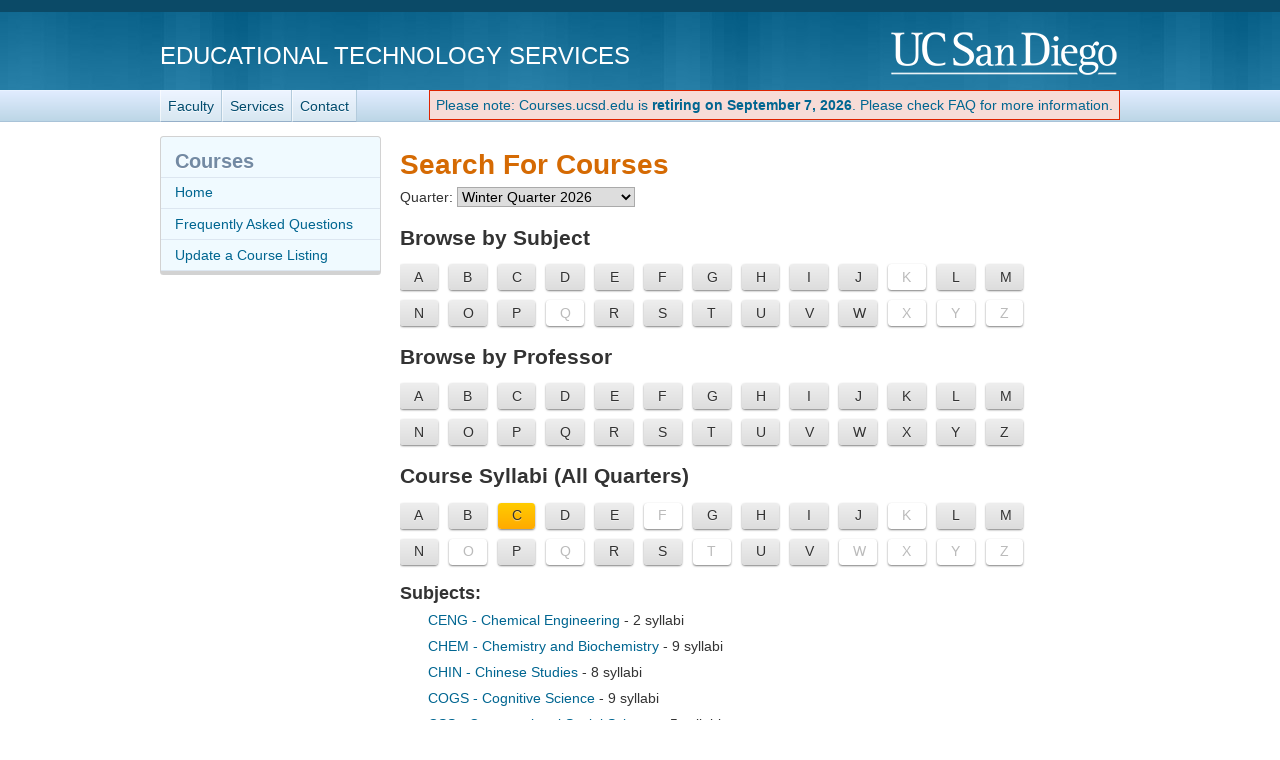

--- FILE ---
content_type: text/html; charset=utf-8
request_url: https://courses.ucsd.edu/?s_letter=C
body_size: 37303
content:
<!doctype html>
<html lang="en">
<head>
	<meta http-equiv="X-UA-Compatible" content="IE=edge,chrome=1">

<title>Syllabi for Subjects Starting with 'C' - Courses.ucsd.edu - Course Resource Listings</title>
	<script type="text/javascript">
		function initCopyright() {}
	</script>

	<meta name="viewport" content="width=device-width, initial-scale=1.0">
	<meta name="description" content="Courses.ucsd.edu - Courses.ucsd.edu is a listing of class websites, lecture notes, library book reserves, and much, much more. These course materials will complement your daily lectures by enhancing your learning and understanding. Our prescription? Take two and run to class in the morning." />
	<meta name="keywords" content="class, websites, lecture notes, library, books, book, course materials, courses, courses.ucsd.edu, UCSD, UC San Diego" />
	<meta http-equiv="imagetoolbar" content="false" />
	<meta name="author" content="Academic Computing Services - Instructional Web Development Center at UC San Diego" />

	<!-- begin Decorator -->
	<script src="//ajax.googleapis.com/ajax/libs/jquery/3.6.0/jquery.min.js"></script>

	<script src="/active-cherry/js/base-min.js"></script>
	<script src="/active-cherry/js/cms-min.js"></script>
	<script src="//www.ucsd.edu/common/_emergency-broadcast/message.js" type="text/javascript" defer="true" async="true"></script>
<!-- end Decorator -->
<style type="text/css">
   ul { 
    list-style-type: none;
   }
	#tdr_nav_list {
    display: inline-block;
   }

   #retirement_banner {
		display: inline-block;
		vertical-align: middle;
		
		color: rgb(222, 35, 0);
		background: rgb(247, 220, 215);
		border: 1px solid rgb(222, 35, 0);
		padding: 6px;
	}
</style>
<script>
	var initCopyright = function(){};
</script>

	<link rel="shortcut icon" href="/favicon.ico" type="image/x-icon" />
	<link rel="stylesheet" href="/active-cherry/css/base-min.css" />
	<link rel="stylesheet" href="/active-cherry/css/cms-min.css" />
	<link href="/css/overrides.css" rel="stylesheet"/>
</head>

<body>

<div id="uc-emergency"></div>
<!-- If you want a login strip to appear above the header if user is logged into SSO -->

<div id="tdr_login"><!-- Start page controls -->
	<div id="tdr_login_content"></div> <!-- End page controls -->
</div>

<div id="tdr_title">
	<div id="tdr_title_content"><a id="tdr_title_ucsd_title" href="https://www.ucsd.edu/">UC San Diego</a>
		<div id="tdr_title_page_title"><a href="https://blink.ucsd.edu/technology/computers/basics/ACMS/index.html">Educational Technology Services</a></div>
	</div>
</div>

<div id="tdr_nav">
	<div id="tdr_nav_content">
		<ul id="tdr_nav_list" class="sf-js-enabled sf-shadow">
		<li><a href="https://blink.ucsd.edu/faculty/instruction/">Faculty</a></li>
		<li><a href="https://blink.ucsd.edu/faculty/instruction/tech-guide/index.html">Services</a></li>
		<li><a href="https://servicedesk.ucsd.edu">Contact</a></li>	
		</ul>
		<div id="retirement_banner" style="float: right;"> 
	<a href="/faq.aspx">Please note: Courses.ucsd.edu is <strong>retiring on September 7, 2026</strong>. Please check FAQ for more information.</a>
 </div>
	</div>
</div>

<div id="tdr_content" class="tdr_fonts itag_webapp">
	
<div id="tdr_content_content">
	<div id="tdr_2_col_content">



<form method="post" action="./?s_letter=C" id="Form1">
<div class="aspNetHidden">
<input type="hidden" name="__EVENTTARGET" id="__EVENTTARGET" value="" />
<input type="hidden" name="__EVENTARGUMENT" id="__EVENTARGUMENT" value="" />
<input type="hidden" name="__LASTFOCUS" id="__LASTFOCUS" value="" />
<input type="hidden" name="__VIEWSTATE" id="__VIEWSTATE" value="/[base64]/////w9kZAIDDzwrAAkBAA8WBB8GFgAfBAL/////[base64]/////[base64]/[base64]/bmFtZT1DU1MgZGQCAg8VAQE1ZGTDvhI4IaW54r3VGc1wfWWKfhNK64Ff/v3CiNKPDcPOJg==" />
</div>

<script type="text/javascript">
//<![CDATA[
var theForm = document.forms['Form1'];
if (!theForm) {
    theForm = document.Form1;
}
function __doPostBack(eventTarget, eventArgument) {
    if (!theForm.onsubmit || (theForm.onsubmit() != false)) {
        theForm.__EVENTTARGET.value = eventTarget;
        theForm.__EVENTARGUMENT.value = eventArgument;
        theForm.submit();
    }
}
//]]>
</script>


<div class="aspNetHidden">

	<input type="hidden" name="__VIEWSTATEGENERATOR" id="__VIEWSTATEGENERATOR" value="CA0B0334" />
	<input type="hidden" name="__EVENTVALIDATION" id="__EVENTVALIDATION" value="/wEdAJ4ByTKntJfXugHM0Eg3XrAQ1HUoRCV74qOiLNqINvQlKBrcLfMT4Jg5ndoIQwT1icwfH4eeW1mAPvHlnXm0RyBDEI2ywPBF6QlEsirei6xiq/z0KhQVE1BVZWPRJSe+axWR8mAeIdrjrbeaNOIEod54ThjfebEouFHiavPexzw7XQnfwFLK2tIstEW1kBk+Y4uUtg6/hxRYytSQS3o4QADLH45KbMRQsi3BJqN6LQDaurK2aoek6rwTDW9a+hTytnwSJFy7thrpLkMwrq7gR0/Bqp1KCTNq2ixAaE7s7EeJcFJ79PL4qKd6TOop0zyJvjQ8srs766SwS+o1K5YX4kJey749hxGz7cRc4DXWRhR7vLXTnejo40d7N2/i8kEbKSivRvkuj7xqMPZORjxH8/NawszYZOuu6rjcYv2qgNQFKXQTClYAO5HzKW96e/7MPUCsIZjydQlMmvOMfCm+t7lVEqFHncH5kBM1u73WGhy0hq8hrk1sKctScFGiDijW0CKYYZJ6uFXj+N+hLpc5PIZcVClvFsyT60sTpHmYmrNc6mQJCpDT0ccoWMc/dP7ix8M/dCm4IazV9QiITbORhImWem++jbcR3Jy4sxuC/wDW9Ka1uMvyQ4KZHQDcHa4Hq206rYqkiT8KIG6TprfdKEUjmrJjjs6oZOwlWXm7cxs9QvE07cdFnR1xsM8o2Tl3vg9tPV+ORzO57j5ZPBKEFI3UGZMJimQsS+h91GzsqF/odYsewjOULWGbRymlb2/w4aY8qHSqiT1WlHau2gMOLfQlrOTpqYNpjB2/LZgbNc1PTIl9fgNroqxRh/+b06YLQv1shN33tI2XtAq0jE3Lt4MPJX/hx+fjMBkYoC06Gr5GCGHiZVlygycD4Uy2WbVB7zmHc58QAc9mvTlO+EguZH2o0X5yRZPzY5r8hmO49dThW7hrOObcnEabC/f6VfeqRjO22Yg08TFrLmIihglyXyVXyknCt1xTXiTUhHC7Js59WJ8sPJiQVPdNCKfWwltkf8xKItEdzX/aDVhEVghJL7ijXXdFk9Dg7jlGcCI2GgYOuKaz/lvFFOfzao5PmJXQ71D6sJ9rgZthXzw4T2DIAOZKl4nz2L2sWbwaefSgDPZ6qOZmTrDAYA/Rt2MCZnehhbZa4tsb5Ex1eykTC4MF5pyHuT7TytIrHVq4r1ou7txPDQ3Fa3Q78wPyVrXXPZiahjJ09l43LSHbGLwsBrPnlkCA2N3+1zML7aTsNyd+p26XBkFEv9mShqgdI5yvxe7N9uSLOAlWP1AF/s5alvEWeTdZ3TBQ4KlfvpjJFO/yreD98RPkSjsrjq8D/fCLtVs9KcD1xzxFxmbkvLBwUoeSqt0SSVGu2fMV61UQQ+Mr6MyoqvEh3x0WGf7rixeIa3U1fJYq6PlMdEvpgUf1HIvNxWaWcrBontLq2cCUEhXAu8jgjLud5bGDP+jfsA78kBD4npxt3VUqRAb87gH0cN92NKUTWHNaBTkezlwmD2u0wwVV7jDGoXvod3dEN1dg/fMbRvxGNdF/aGnBg1yf9n4WZdtrvDZ49fpBiv9Ohf4qz5RYWd8+tMW/moWLNVpur7WWahJyORtLCIHkVmSDBrMoAb7j0GpcDSSLhY6FMNZga+Zw0AUiPPHJbXjnY+zWE5GS3syypknFcqBgG0blvMwfUyXup9qYa79fA12hfRzGw6FZ8zLew/biZrY3NidtmZuBBRugdCIdUatphqTy+WNFBtcXBAfGLfJCQJPOC9gKtgmrabxOg8hEMgvNrFinwFQynSy/Y1e877QpoVy6dLHulRgVIshGuBM9tMs3j4aCCRicBWQY1T/ZGdiRLxLMmTWCsIyk+wQey/xNx50aBCI4eO5Ro3yB8pwsPpEH8S+R+skJ3r6KuiED+9A8bg/[base64]/sW8+IB4Ijw5S8xi6uq33BkSXTd2TSBfBZyi3gaWlqH2FHT2s7XgL0tVYG3xqpGIY5S/WI8Lei92jvU67KetYLOEwBIBCVLZX/xE0OMPHj/MguTT1cTi/fdJNEePSuHAW7eQnCIDopgqQe/9x1Ysfp+8cIhopBKnaSzpnY36pcM17l3S1ganLmkzLxmNdIRhZvmuKq2uCEmvPQqIZ+LUF/EXesneVrPbWK00QXJZbODQlUeC5+p5Bw93aKFYqYx0RlgRrEax+m1EiH9IBuZYOE9hk6VoB9y2xvkpqZZyE8wP7FJ2ofwqxolQG21ccy8cL+kbX8ivZPg0bdPH1v+HM5/OH8qG9ZHtjEdsmcARVv4vv7bTI8OSq95szBZWwqkq6Oo6yHCRAR6U35M9vP2u8w/ytyv07kUbnVSRq538FvFFDRooZY6vvS0ECXdtqYrRUDZnpavpKaHDZoGjdZguSIOIYGKktxVp5Gs6S/yYCwnhJVsVtI/Lhekk+oyN+rdkvqk+UqTTAwa/QFXefqm29HHuRkcigmq7gcW78PJAgrYk3w9hgwBMGx1+kHopdG32sTS0FWhsW6hhnAoBKxe0k1y67aTyeg9mCDCY9UGV/bczVd1ivD8OA0Sb4Dqr13YYEjwlaewG6zUb7TDoYWyfvc7a67LuFcC3y38+CATiR3bkqjuV0VcBWzafg/vcF7YxwhQK9+7A1e/zLyXBWZXbYFmiFFuGOg7FzrXb+yZuxe/NWm259aESWmpCDZpC4dXGkF262CtWsmR6Yei8Vj1GJB2USuih8ZpKicvHTD8qVgqF4jTZIBDD34YZ5P0theSxR05RudtM03oFDTM/erltOzXiLgeonfwKFVe201l5cDFN19dP1W58hzncQ3SjM0t+UdNlLrigqiBc8tt1jdDT6lJ3O/nHfjUIwirn5/OlFlmN4dxIKfz8rHKuS9g3po7w4K6jEcG+VGkIa7Y0f2p5oGIUUq8jWYDMnKUjTa3QhsL4hD0ALvJitulJIH+PbncxWn2U0JQDEe4944GhvGmPvmscIdDdiWrb2d/[base64]" />
</div>

<!-- Icons From http://www.famfamfam.com/lab/icons/silk/ -->

<div class="home-left">

<p>
 <span id="information_Label"></span>
</p>

<h1>Search For Courses</h1>
<div class="formarea">
  Quarter: <select name="quarters_DropDownList" onchange="javascript:setTimeout(&#39;__doPostBack(\&#39;quarters_DropDownList\&#39;,\&#39;\&#39;)&#39;, 0)" id="quarters_DropDownList">
	<option selected="selected" value="WI26">Winter Quarter 2026</option>
	<option value="FA25">Fall Quarter 2025  </option>
	<option value="S325">Special Summer 2025</option>
	<option value="S225">Summer Session II 2025</option>
	<option value="S125">Summer Session I 2025</option>
	<option value="SP25">Spring Quarter 2025</option>
	<option value="WI25">Winter Quarter 2025</option>
	<option value="FA24">Fall Quarter 2024  </option>
	<option value="S324">Special Summer 2024</option>
	<option value="S224">Summer Session II 2024</option>
	<option value="S124">Summer Session I 2024</option>
	<option value="SP24">Spring Quarter 2024</option>
	<option value="WI24">Winter Quarter 2024</option>
	<option value="FA23">Fall Quarter 2023  </option>
	<option value="S323">Special Summer 2023</option>
	<option value="S223">Summer Session II 2023</option>
	<option value="S123">Summer Session I 2023</option>
	<option value="SP23">Spring Quarter 2023</option>
	<option value="WI23">Winter Quarter 2023</option>
	<option value="FA22">Fall Quarter 2022  </option>
	<option value="S322">Special Summer 2022</option>
	<option value="S222">Summer Session II 2022</option>
	<option value="S122">Summer Session I 2022</option>
	<option value="SP22">Spring Quarter 2022</option>
	<option value="WI22">Winter Quarter 2022</option>
	<option value="FA21">Fall Quarter 2021  </option>
	<option value="S321">Special Summer 2021</option>
	<option value="S221">Summer Session II 2021</option>
	<option value="S121">Summer Session I 2021</option>
	<option value="SP21">Spring Quarter 2021</option>
	<option value="WI21">Winter Quarter 2021</option>
	<option value="FA20">Fall Quarter 2020  </option>
	<option value="S320">Special Summer 2020</option>
	<option value="S220">Summer 2 2020  </option>
	<option value="S120">Summer 1 2020  </option>
	<option value="SP20">Spring Quarter 2020</option>
	<option value="WI20">Winter Quarter 2020</option>
	<option value="FA19">Fall Quarter 2019  </option>
	<option value="S319">Special Summer 2019</option>
	<option value="S219">Summer Session II 2019</option>
	<option value="S119">Summer Session I 2019</option>
	<option value="SP19">Spring Quarter 2019</option>
	<option value="WI19">Winter Quarter 2019</option>
	<option value="FA18">Fall Quarter 2018  </option>
	<option value="S318">Special Summer 18</option>
	<option value="S218">Summer Session II 18</option>
	<option value="S118">Summer Session I 18</option>
	<option value="SP18">Spring 18</option>
	<option value="WI18">Winter 18</option>
	<option value="FA17">Fall 17</option>
	<option value="S317">Special Summer 17</option>
	<option value="S217">Summer Session II 17</option>
	<option value="S117">Summer Session I 17</option>
	<option value="SP17">Spring 17</option>
	<option value="WI17">Winter 17</option>
	<option value="FA16">Fall 16</option>
	<option value="S316">Special Summer 16</option>
	<option value="S216">Summer II 16</option>
	<option value="S116">Summer I 16</option>
	<option value="SP16">Spring 16</option>
	<option value="WI16">Winter 16</option>
	<option value="FA15">Fall 15</option>
	<option value="S315">Special Summer 15</option>
	<option value="S215">Summer II 15</option>
	<option value="S115">Summer I 15</option>
	<option value="SP15">Spring 15</option>
	<option value="WI15">Winter 15</option>
	<option value="FA14">Fall 14</option>
	<option value="S314">Special Summer 14</option>
	<option value="S214">Summer II 14</option>
	<option value="S114">Summer I 14</option>
	<option value="SP14">Spring 14</option>
	<option value="WI14">Winter 14</option>
	<option value="FA13">Fall 13</option>
	<option value="S313">Special Summer 13</option>
	<option value="S213">Summer II 13</option>
	<option value="S113">Summer I 13</option>
	<option value="SP13">Spring 13</option>
	<option value="WI13">Winter 13</option>
	<option value="FA12">Fall 12</option>
	<option value="S312">Special Summer 12</option>
	<option value="S212">Summer II 2012</option>
	<option value="S112">Summer I 2012</option>
	<option value="SP12">Spring 2012</option>
	<option value="WI12">Winter 2012</option>
	<option value="FA11">Fall 11</option>
	<option value="S311">Special Summer 11</option>
	<option value="S211">Summer II 11</option>
	<option value="S111">Summer I 11</option>
	<option value="SP11">Spring 11</option>
	<option value="WI11">Winter 11</option>
	<option value="FA10">Fall 10</option>
	<option value="S310">Special Summer 10</option>
	<option value="S210">Summer II 10</option>
	<option value="S110">Summer I 10</option>
	<option value="SP10">Spring 10</option>
	<option value="WI10">Winter 10</option>
	<option value="FA09">Fall 09</option>
	<option value="S309">Special Summer 09</option>
	<option value="S209">Summer II 09</option>
	<option value="S109">Summer I 09</option>
	<option value="SP09">Spring 09</option>
	<option value="WI09">Winter 09</option>
	<option value="FA08">Fall 08</option>
	<option value="S308">Special Summer08</option>
	<option value="S208">Summer II 08</option>
	<option value="S108">Summer I 08</option>
	<option value="SP08">Spring 08</option>
	<option value="WI08">Winter 08</option>
	<option value="FA07">Fall 07</option>
	<option value="S307">Special Summer 07</option>
	<option value="S207">Summer II 07</option>
	<option value="S107">Summer I 07</option>
	<option value="SP07">Spring 07</option>
	<option value="WI07">Winter 07</option>
	<option value="FA06">Fall 06</option>
	<option value="S306">Special Summer 06</option>
	<option value="S206">Summer II 06</option>
	<option value="S106">Summer I 06</option>
	<option value="SP06">Spring 06</option>
	<option value="WI06">Winter 06</option>
	<option value="FA05">Fall 05</option>
	<option value="S305">Special Summer 05</option>
	<option value="S205">Summer II 05</option>
	<option value="S105">Summer I 05</option>
	<option value="SP05">Spring 05</option>
	<option value="WI05">Winter 05</option>
	<option value="FA04">Fall 04</option>
	<option value="SU04">Summer Qtr 2004</option>
	<option value="S304">Special Summer 04</option>
	<option value="S304">SpecSumSes 2004</option>
	<option value="S204">Summer II 04</option>
	<option value="S204">Sum Ses II 2004</option>
	<option value="S104">Summer I 04</option>
	<option value="S104">Sum Ses I 2004 </option>
	<option value="SP04">Spring Qtr 2004</option>
	<option value="WI04">Winter Qtr 2004</option>
	<option value="FA03">Fall Qtr 2003  </option>
	<option value="SU03">Summer Qtr 2003</option>
	<option value="S303">SpecSumSes 2003</option>
	<option value="S203">Sum Ses II 2003</option>
	<option value="S103">Sum Ses I 2003 </option>
	<option value="SP03">Spring Qtr 2003</option>
	<option value="WI03">Winter Qtr 2003</option>
	<option value="FA02">Fall Qtr 2002  </option>
	<option value="SU02">Summer Qtr 2002</option>
	<option value="S302">SpecSumSes 2002</option>
	<option value="S202">Sum Ses II 2002</option>
	<option value="S102">Sum Ses I 2002 </option>
	<option value="SP02">Spring Qtr 2002</option>
	<option value="WI02">Winter Qtr 2002</option>
	<option value="FA01">Fall Qtr 2001  </option>
	<option value="SU01">Summer Qtr 2001</option>
	<option value="S301">SpecSumSes 2001</option>
	<option value="S201">Sum Ses II 2001</option>
	<option value="S101">Sum Ses I 2001 </option>
	<option value="SP01">Spring Qtr 2001</option>
	<option value="WI01">Winter Qtr 2001</option>
	<option value="FA00">Fall Qtr 2000  </option>

</select>
 <span id="qtest"></span>
</div>
<br />
<style>

/*span.sub_subject_code,
span.dpt_department_code
	{
	font-family: Monaco, Consolas, Courier, fixed-width;
	}*/

.button.secondary.disabled
	{
	border: none; 
	background: none;
	color: #bbb; 
	}

.button.secondary.disabled:active
	{
	top: 0px; 
	}
.button.secondary.disabled:hover
	{
	cursor: auto;
	}
.button
	{
	width: 0.7em;
	}
div.home-left
	{
	max-width: 665px; 
	}
.secondary 
	{
	margin-top: 10px;
    }
</style>
<h2>Browse by Subject</h2>
<div class="alpha">

	
		<a href="?u_letter=A" class="secondary button">A</a>
	
	

	
		<a href="?u_letter=B" class="secondary button">B</a>
	
	

	
		<a href="?u_letter=C" class="secondary button">C</a>
	
	

	
		<a href="?u_letter=D" class="secondary button">D</a>
	
	

	
		<a href="?u_letter=E" class="secondary button">E</a>
	
	

	
		<a href="?u_letter=F" class="secondary button">F</a>
	
	

	
		<a href="?u_letter=G" class="secondary button">G</a>
	
	

	
		<a href="?u_letter=H" class="secondary button">H</a>
	
	

	
		<a href="?u_letter=I" class="secondary button">I</a>
	
	

	
		<a href="?u_letter=J" class="secondary button">J</a>
	
	

	
	
		<span class="button secondary disabled">K</span>
	

	
		<a href="?u_letter=L" class="secondary button">L</a>
	
	

	
		<a href="?u_letter=M" class="secondary button">M</a>
	
	

	
		<a href="?u_letter=N" class="secondary button">N</a>
	
	

	
		<a href="?u_letter=O" class="secondary button">O</a>
	
	

	
		<a href="?u_letter=P" class="secondary button">P</a>
	
	

	
	
		<span class="button secondary disabled">Q</span>
	

	
		<a href="?u_letter=R" class="secondary button">R</a>
	
	

	
		<a href="?u_letter=S" class="secondary button">S</a>
	
	

	
		<a href="?u_letter=T" class="secondary button">T</a>
	
	

	
		<a href="?u_letter=U" class="secondary button">U</a>
	
	

	
		<a href="?u_letter=V" class="secondary button">V</a>
	
	

	
		<a href="?u_letter=W" class="secondary button">W</a>
	
	

	
	
		<span class="button secondary disabled">X</span>
	

	
	
		<span class="button secondary disabled">Y</span>
	

	
	
		<span class="button secondary disabled">Z</span>
	

</div>


<br />
<h2>Browse by Professor</h2>
<div class="alpha">

	
		<a href="?p_letter=A" class="secondary button">A</a>
	
	

	
		<a href="?p_letter=B" class="secondary button">B</a>
	
	

	
		<a href="?p_letter=C" class="secondary button">C</a>
	
	

	
		<a href="?p_letter=D" class="secondary button">D</a>
	
	

	
		<a href="?p_letter=E" class="secondary button">E</a>
	
	

	
		<a href="?p_letter=F" class="secondary button">F</a>
	
	

	
		<a href="?p_letter=G" class="secondary button">G</a>
	
	

	
		<a href="?p_letter=H" class="secondary button">H</a>
	
	

	
		<a href="?p_letter=I" class="secondary button">I</a>
	
	

	
		<a href="?p_letter=J" class="secondary button">J</a>
	
	

	
		<a href="?p_letter=K" class="secondary button">K</a>
	
	

	
		<a href="?p_letter=L" class="secondary button">L</a>
	
	

	
		<a href="?p_letter=M" class="secondary button">M</a>
	
	

	
		<a href="?p_letter=N" class="secondary button">N</a>
	
	

	
		<a href="?p_letter=O" class="secondary button">O</a>
	
	

	
		<a href="?p_letter=P" class="secondary button">P</a>
	
	

	
		<a href="?p_letter=Q" class="secondary button">Q</a>
	
	

	
		<a href="?p_letter=R" class="secondary button">R</a>
	
	

	
		<a href="?p_letter=S" class="secondary button">S</a>
	
	

	
		<a href="?p_letter=T" class="secondary button">T</a>
	
	

	
		<a href="?p_letter=U" class="secondary button">U</a>
	
	

	
		<a href="?p_letter=V" class="secondary button">V</a>
	
	

	
		<a href="?p_letter=W" class="secondary button">W</a>
	
	

	
		<a href="?p_letter=X" class="secondary button">X</a>
	
	

	
		<a href="?p_letter=Y" class="secondary button">Y</a>
	
	

	
		<a href="?p_letter=Z" class="secondary button">Z</a>
	
	

</div>


<br />
<h2>Course Syllabi (All Quarters)</h2>

<div class="alpha">

	
		<a href="?s_letter=A" class="secondary button">A</a>
	
	

	
		<a href="?s_letter=B" class="secondary button">B</a>
	
	

	
		<a href="?s_letter=C" class="primary button">C</a>
	
	

	
		<a href="?s_letter=D" class="secondary button">D</a>
	
	

	
		<a href="?s_letter=E" class="secondary button">E</a>
	
	

	
	
		<span class="button secondary disabled">F</span>
	

	
		<a href="?s_letter=G" class="secondary button">G</a>
	
	

	
		<a href="?s_letter=H" class="secondary button">H</a>
	
	

	
		<a href="?s_letter=I" class="secondary button">I</a>
	
	

	
		<a href="?s_letter=J" class="secondary button">J</a>
	
	

	
	
		<span class="button secondary disabled">K</span>
	

	
		<a href="?s_letter=L" class="secondary button">L</a>
	
	

	
		<a href="?s_letter=M" class="secondary button">M</a>
	
	

	
		<a href="?s_letter=N" class="secondary button">N</a>
	
	

	
	
		<span class="button secondary disabled">O</span>
	

	
		<a href="?s_letter=P" class="secondary button">P</a>
	
	

	
	
		<span class="button secondary disabled">Q</span>
	

	
		<a href="?s_letter=R" class="secondary button">R</a>
	
	

	
		<a href="?s_letter=S" class="secondary button">S</a>
	
	

	
	
		<span class="button secondary disabled">T</span>
	

	
		<a href="?s_letter=U" class="secondary button">U</a>
	
	

	
		<a href="?s_letter=V" class="secondary button">V</a>
	
	

	
	
		<span class="button secondary disabled">W</span>
	

	
	
		<span class="button secondary disabled">X</span>
	

	
	
		<span class="button secondary disabled">Y</span>
	

	
	
		<span class="button secondary disabled">Z</span>
	

</div>

<div id="syllabi_Panel">
	
<br />
<h3>Subjects:</h3>

<ul class="single-resources">
<table id="subjectsSyllabi_DataList" cellspacing="0" style="width:100%;border-collapse:collapse;">
		<tr>
			<td>
      <li><a href="syllabiList.aspx?name=CENG">CENG - Chemical Engineering          </a> - 2 syllabi</li>
  </td>
		</tr><tr>
			<td>
      <li><a href="syllabiList.aspx?name=CHEM">CHEM - Chemistry and Biochemistry    </a> - 9 syllabi</li>
  </td>
		</tr><tr>
			<td>
      <li><a href="syllabiList.aspx?name=CHIN">CHIN - Chinese Studies               </a> - 8 syllabi</li>
  </td>
		</tr><tr>
			<td>
      <li><a href="syllabiList.aspx?name=COGS">COGS - Cognitive Science             </a> - 9 syllabi</li>
  </td>
		</tr><tr>
			<td>
      <li><a href="syllabiList.aspx?name=CSS ">CSS  - Computational Social Science  </a> - 5 syllabi</li>
  </td>
		</tr><tr>
			<td>
      <li><a href="syllabiList.aspx?name=CSE ">CSE  - Computer Science & Engineering</a> - 4 syllabi</li>
  </td>
		</tr><tr>
			<td>
      <li><a href="syllabiList.aspx?name=CGS ">CGS  - Critical Gender Studies       </a> - 4 syllabi</li>
  </td>
		</tr><tr>
			<td>
      <li><a href="syllabiList.aspx?name=CAT ">CAT  - Culture, Art, & Technology    </a> - 1 syllabi</li>
  </td>
		</tr>
	</table>
</ul> 

<h3>Departments:</h3>

<ul class="single-resources">
<table id="departmentsSyllabi_DataList" cellspacing="0" style="width:100%;border-collapse:collapse;">
		<tr>
			<td>
      <li><a href="syllabiList.aspx?name=CHIN">CHIN - Chinese Studies Program            </a> - 8 syllabi</li>
  </td>
		</tr><tr>
			<td>
      <li><a href="syllabiList.aspx?name=COGS">COGS - Cognitive Science                  </a> - 12 syllabi</li>
  </td>
		</tr><tr>
			<td>
      <li><a href="syllabiList.aspx?name=CSE ">CSE  - Computer Science & Engineering     </a> - 4 syllabi</li>
  </td>
		</tr><tr>
			<td>
      <li><a href="syllabiList.aspx?name=CHEM">CHEM - Chemistry and Biochemistry         </a> - 9 syllabi</li>
  </td>
		</tr><tr>
			<td>
      <li><a href="syllabiList.aspx?name=CAT ">CAT  - Culture, Art & Technology Program  </a> - 1 syllabi</li>
  </td>
		</tr><tr>
			<td>
      <li><a href="syllabiList.aspx?name=CGS ">CGS  - Critical Gender Studies Program    </a> - 4 syllabi</li>
  </td>
		</tr><tr>
			<td>
      <li><a href="syllabiList.aspx?name=CSS ">CSS  - Computational Social Science       </a> - 5 syllabi</li>
  </td>
		</tr>
	</table>
</ul> 


</div>

</div>
</form>
	</div><!-- end #tdr_2_col_content -->

<div id="tdr_2_col_nav">	
	<div class="styled" role="navigation">
		<h2>Courses</h2>

		<ul id="page_nav">
			<li><a href="/">Home</a></li>
			<li><a href="/faq.aspx">Frequently Asked Questions</a></li>
			<li><a href="/instructor">Update a Course Listing</a></li>
		</ul>
	</div><!-- end #tdr_2_col_nav -->
</div>


<div id="tdr_footer">
	<div id="tdr_footer_content">
		<div id="tdr_address"> 
			<span id="tdr_address_place">UC San Diego</span> 
			<span id="tdr_address_street">9500 Gilman Dr.</span> 
			<span id="tdr_address_city_state_zip">La Jolla, CA 92093</span> 
			<span id="tdr_address_phone">(858) 534-2230</span>
		</div>
		<div id="tdr_copyright">
			Copyright &copy;<span id="tdr_copyright_year">2006-2025</span> Regents of the University of California. All rights reserved.

			1.1.1.22
			Production
			</div>
		<ul id="tdr_footer_links"> 
			<li><a href="http://www.ucsd.edu/_about/legal/index.html">Terms &amp; Conditions</a></li> 
			<li id="tdr_footer_feedback"> <a href="mailto:servicedesk@ucsd.edu">Feedback</a> </li>
		</ul>    
	</div>
</div>

</body>
</html>
